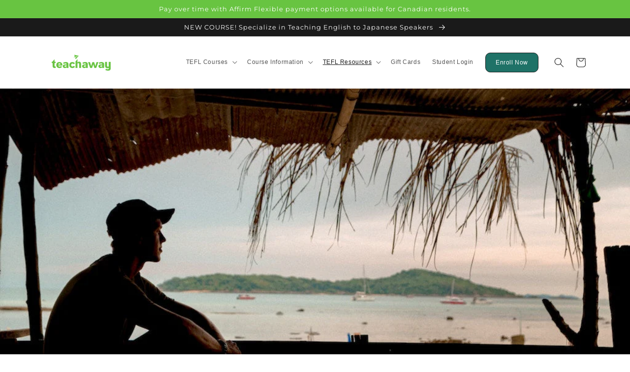

--- FILE ---
content_type: text/css
request_url: https://teflonline.teachaway.com/cdn/shop/t/3/assets/component-list-menu.css?v=152287062985868136571749144836
body_size: -549
content:
.list-menu--right{right:0}.list-menu--disclosure{position:absolute;min-width:100%;width:34rem;border:1px solid rgba(var(--color-foreground),.2);background-color:rgb(var(--color-background))}.list-menu--disclosure:focus{outline:none}.list-menu__item--active{text-decoration:underline;text-underline-offset:.3rem}.footer-block .list-menu__item--active{text-decoration:none!important}.list-menu--disclosure.localization-selector{max-height:18rem;overflow:auto;width:10rem;padding:.5rem}
/*# sourceMappingURL=/cdn/shop/t/3/assets/component-list-menu.css.map?v=152287062985868136571749144836 */


--- FILE ---
content_type: application/x-javascript
request_url: https://app.sealsubscriptions.com/shopify/public/status/shop/xwx5hn-6t.myshopify.com.js?1769328126
body_size: -290
content:
var sealsubscriptions_settings_updated='1758641904';